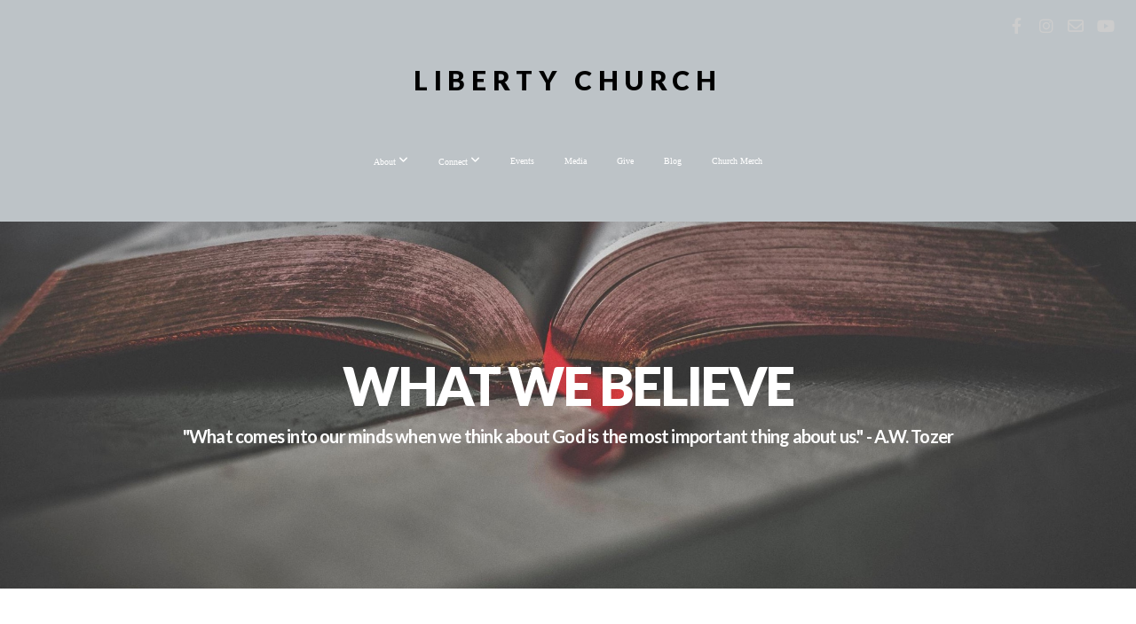

--- FILE ---
content_type: text/html; charset=UTF-8
request_url: https://www.yourliberty.org/what-we-believe
body_size: 9529
content:
<!DOCTYPE html>
<html class="wf-loading">
	<head>
		<meta http-equiv="Content-Type" content="text/html; charset=utf-8" />
		<meta name="viewport" content="width=device-width, initial-scale=1.0" />
<meta name="provider" content="snappages" />
<meta http-equiv="X-UA-Compatible" content="IE=Edge"/>
    <meta name="keywords" content="Baptist,church,kell,mark beigle,liberty,jesus,moreno valley, riverside, inland empire, " />
    <meta name="description" content="Liberty Church is a Southern Baptist Church in Moreno Valley, CA" />
<link rel="shortcut icon" href="https://files.snappages.site/BHGPMS/assets/favicon.png">
<link rel="canonical" href="https://www.yourliberty.org/what-we-believe" />
<title>Liberty Church - What We Believe</title>
    <script defer src="https://ajax.googleapis.com/ajax/libs/jquery/2.1.3/jquery.min.js"></script>
<script>
	var wid=50283, pid=985602, ptype='basic', tid=69872, custom_fonts = "Lato:100,100italic,300,300italic,regular,italic,700,700italic,900,900italic|Open Sans:300,300italic,regular,italic,600,600italic,700,700italic,800,800italic&display=swap";var page_type="page", render_url="https://site.snappages.site";</script>
<link href="https://assets2.snappages.site/global/styles/website.min.css?v=1769726529" type="text/css" rel="stylesheet" /><script defer src="https://assets2.snappages.site/global/assets/js/website.min.js?v=1769726529" type="text/javascript"></script><link class="core-style" href="https://files.snappages.site/BHGPMS/assets/themes/69872/style1758734478.css" type="text/css" rel="stylesheet" />
<link href="https://site.snappages.site/assets/icons/fontawesome/webfonts/fa-brands-400.woff2" rel="preload" as="font" type="font/woff2" crossorigin="anonymous"/>
<link href="https://site.snappages.site/assets/icons/fontawesome/webfonts/fa-regular-400.woff2" rel="preload" as="font" type="font/woff2" crossorigin="anonymous"/>
<link href="https://site.snappages.site/assets/icons/fontawesome/webfonts/fa-solid-900.woff2" rel="preload" as="font" type="font/woff2" crossorigin="anonymous"/>
<link href="https://site.snappages.site/assets/icons/fontawesome/css/all.min.css" rel="stylesheet"/>
<link href="https://site.snappages.site/assets/icons/fontawesome/css/all.min.css" rel="stylesheet"/>
<noscript><link href="https://site.snappages.site/assets/icons/fontawesome/css/all.min.css" rel="stylesheet" as="style"/></noscript>
<link href="https://site.snappages.site/assets/icons/fontawesome/css/v4-shims.min.css" rel="preload" as="style" onload="this.rel='stylesheet'"/>
<noscript><link href="https://site.snappages.site/assets/icons/fontawesome/css/v4-shims.min.css" rel="stylesheet" as="style"/></noscript>
<link href="https://assets2.snappages.site/global/assets/icons/pixeden/css/pe-icon-7-stroke.min.css" rel="preload" as="style" onload="this.rel='stylesheet'"/>
<noscript><link href="https://assets2.snappages.site/global/assets/icons/pixeden/css/pe-icon-7-stroke.min.css" rel="stylesheet" as="style"/></noscript>
<link href="https://assets2.snappages.site/global/assets/icons/typicons/typicons.min.css" rel="preload" as="style" onload="this.rel='stylesheet'"/>
<noscript><link href="https://assets2.snappages.site/global/assets/icons/typicons/typicons.min.css" rel="preload" as="stylesheet"/></noscript>
<link href="https://use.typekit.net/hqk1yln.css" rel="stylesheet" />

<meta name="google-site-verification" content="erhJsTrZB7p5ciqThuxRHXMYwbEW9TsQZ0Z2_2kWY4M" /><svg xmlns="https://www.w3.org/2000/svg" style="display:none;">
    <symbol id="sp-icon-amazon" viewBox="0 0 50 50">
        <g fill-rule="nonzero">
          <path id="Shape" d="M0.0909090909,38.8 C0.242409091,38.53335 0.484818182,38.51665 0.818181818,38.75 C8.39390909,43.58335 16.6363636,46 25.5454545,46 C31.4848182,46 37.3484545,44.78335 43.1363636,42.35 C43.2878636,42.28335 43.5075455,42.18335 43.7954545,42.05 C44.0833182,41.91665 44.2878636,41.81665 44.4090909,41.75 C44.8636364,41.55 45.2196818,41.65 45.4772727,42.05 C45.7348182,42.45 45.6515,42.81665 45.2272727,43.15 C44.6818182,43.58335 43.9848182,44.08335 43.1363636,44.65 C40.5302727,46.35 37.6211818,47.66665 34.4090909,48.6 C31.1969545,49.53335 28.0605909,50 25,50 C20.2727273,50 15.803,49.09165 11.5909091,47.275 C7.37877273,45.45835 3.60604545,42.9 0.272727273,39.6 C0.0909090909,39.43335 0,39.26665 0,39.1 C0,39 0.0302727273,38.9 0.0909090909,38.8 Z M13.7727273,24.55 C13.7727273,22.25 14.2878636,20.28335 15.3181818,18.65 C16.3484545,17.01665 17.7575455,15.78335 19.5454545,14.95 C21.1818182,14.18335 23.1969545,13.63335 25.5909091,13.3 C26.4090909,13.2 27.7424091,13.06665 29.5909091,12.9 L29.5909091,12.05 C29.5909091,9.91665 29.3787727,8.48335 28.9545455,7.75 C28.3181818,6.75 27.3181818,6.25 25.9545455,6.25 L25.5909091,6.25 C24.5909091,6.35 23.7272727,6.7 23,7.3 C22.2727273,7.9 21.803,8.73335 21.5909091,9.8 C21.4696818,10.46665 21.1666364,10.85 20.6818182,10.95 L15.4545455,10.25 C14.9393636,10.11665 14.6818182,9.81665 14.6818182,9.35 C14.6818182,9.25 14.6969545,9.13335 14.7272727,9 C15.2424091,6.03335 16.5075455,3.83335 18.5227273,2.4 C20.5378636,0.96665 22.8939091,0.16665 25.5909091,0 L26.7272727,0 C30.1818182,0 32.8787727,0.98335 34.8181818,2.95 C35.1223778,3.2848521 35.4034595,3.64418094 35.6590909,4.025 C35.9166364,4.40835 36.1211818,4.75 36.2727273,5.05 C36.4242273,5.35 36.5605909,5.78335 36.6818182,6.35 C36.803,6.91665 36.8939091,7.30835 36.9545455,7.525 C37.0151364,7.74165 37.0605909,8.20835 37.0909091,8.925 C37.1211818,9.64165 37.1363636,10.06665 37.1363636,10.2 L37.1363636,22.3 C37.1363636,23.16665 37.25,23.95835 37.4772727,24.675 C37.7045455,25.39165 37.9242273,25.90835 38.1363636,26.225 C38.3484545,26.54165 38.6969545,27.05 39.1818182,27.75 C39.3636364,28.05 39.4545455,28.31665 39.4545455,28.55 C39.4545455,28.81665 39.3333182,29.05 39.0909091,29.25 C36.5757273,31.65 35.2120909,32.95 35,33.15 C34.6363636,33.45 34.1969545,33.48335 33.6818182,33.25 C33.2575455,32.85 32.8863636,32.46665 32.5681818,32.1 C32.25,31.73335 32.0227273,31.46665 31.8863636,31.3 C31.75,31.13335 31.5302727,30.80835 31.2272727,30.325 C30.9242273,29.84165 30.7120909,29.51665 30.5909091,29.35 C28.8939091,31.38335 27.2272727,32.65 25.5909091,33.15 C24.5605909,33.48335 23.2878636,33.65 21.7727273,33.65 C19.4393636,33.65 17.5227273,32.85835 16.0227273,31.275 C14.5227273,29.69165 13.7727273,27.45 13.7727273,24.55 Z M21.5909091,23.55 C21.5909091,24.85 21.8863636,25.89165 22.4772727,26.675 C23.0681818,27.45835 23.8636364,27.85 24.8636364,27.85 C24.9545455,27.85 25.0833182,27.83335 25.25,27.8 C25.4166364,27.76665 25.5302727,27.75 25.5909091,27.75 C26.8636364,27.38335 27.8484545,26.48335 28.5454545,25.05 C28.8787727,24.41665 29.1287727,23.725 29.2954545,22.975 C29.4620909,22.225 29.553,21.61665 29.5681818,21.15 C29.5833182,20.68335 29.5909091,19.91665 29.5909091,18.85 L29.5909091,17.6 C27.8333182,17.6 26.5,17.73335 25.5909091,18 C22.9242273,18.83335 21.5909091,20.68335 21.5909091,23.55 Z M40.6818182,39.65 C40.7424091,39.51665 40.8333182,39.38335 40.9545455,39.25 C41.7120909,38.68335 42.4393636,38.3 43.1363636,38.1 C44.2878636,37.76665 45.4090909,37.58335 46.5,37.55 C46.803,37.51665 47.0909091,37.53335 47.3636364,37.6 C48.7272727,37.73335 49.5454545,37.98335 49.8181818,38.35 C49.9393636,38.55 50,38.85 50,39.25 L50,39.6 C50,40.76665 49.7120909,42.14165 49.1363636,43.725 C48.5605909,45.30835 47.7575455,46.58335 46.7272727,47.55 C46.5757273,47.68335 46.4393636,47.75 46.3181818,47.75 C46.2575455,47.75 46.1969545,47.73335 46.1363636,47.7 C45.9545455,47.6 45.9090909,47.41665 46,47.15 C47.1211818,44.25 47.6818182,42.23335 47.6818182,41.1 C47.6818182,40.73335 47.6211818,40.46665 47.5,40.3 C47.1969545,39.9 46.3484545,39.7 44.9545455,39.7 C44.4393636,39.7 43.8333182,39.73335 43.1363636,39.8 C42.3787727,39.9 41.6818182,40 41.0454545,40.1 C40.8636364,40.1 40.7424091,40.06665 40.6818182,40 C40.6211818,39.93335 40.6060455,39.86665 40.6363636,39.8 C40.6363636,39.76665 40.6515,39.71665 40.6818182,39.65 Z"/>
        </g>
    </symbol>
    <symbol id="sp-icon-roku" viewBox="0 0 50 50">
        <g>
          <path id="Combined-Shape" d="M8,0 L42,0 C46.418278,-8.11624501e-16 50,3.581722 50,8 L50,42 C50,46.418278 46.418278,50 42,50 L8,50 C3.581722,50 5.41083001e-16,46.418278 0,42 L0,8 C-5.41083001e-16,3.581722 3.581722,8.11624501e-16 8,0 Z M9.94591393,22.6758056 C9.94591393,23.9554559 8.93797503,25.0040346 7.705466,25.0040346 L6.5944023,25.0040346 L6.5944023,20.3268077 L7.705466,20.3268077 C8.93797503,20.3268077 9.94591393,21.3746529 9.94591393,22.6758056 Z M15,32 L11.1980679,26.5137477 C12.6117075,25.6540149 13.5405811,24.2489259 13.5405811,22.6758056 C13.5405811,20.0964239 11.1176341,18 8.14917631,18 L3,18 L3,31.9899135 L6.5944023,31.9899135 L6.5944023,27.3332264 L7.6834372,27.3332264 L10.9214498,32 L15,32 Z M19.4209982,23.6089545 C20.3760082,23.6089545 21.1686305,24.9005713 21.1686305,26.4995139 C21.1686305,28.098368 20.3760082,29.3917084 19.4209982,29.3917084 C18.4876486,29.3917084 17.6937241,28.0984122 17.6937241,26.4995139 C17.6937241,24.9006155 18.4876486,23.6089545 19.4209982,23.6089545 Z M24.8610089,26.4995139 C24.8610089,23.4472925 22.4211995,21 19.4209982,21 C16.4217953,21 14,23.4472925 14,26.4995139 C14,29.5540333 16.4217953,32 19.4209982,32 C22.4211995,32 24.8610089,29.5540333 24.8610089,26.4995139 Z M33.154894,21.2236663 L29.0835675,25.3681007 L29.0835675,21.2099662 L25.549974,21.2099662 L25.549974,31.7778363 L29.0835675,31.7778363 L29.0835675,27.4910969 L33.3340371,31.7778363 L37.7816639,31.7778363 L32.3803293,26.2779246 L36.8541742,21.7246949 L36.8541742,27.9961029 C36.8541742,30.0783079 38.0840844,31.9999116 41.1813884,31.9999116 C42.6517766,31.9999116 44.001101,31.1508546 44.6569026,30.3826285 L46.24575,31.7777921 L47,31.7777921 L47,21.2236663 L43.4663631,21.2236663 L43.4663631,28.056914 C43.0684459,28.7640196 42.5140009,29.2086122 41.657092,29.2086122 C40.7876817,29.2086122 40.3887661,28.6838515 40.3887661,27.0054037 L40.3887661,21.2236663 L33.154894,21.2236663 Z"/>
        </g>
    </symbol>
    <symbol id="sp-icon-google-play" viewBox="0 0 50 50">
	    <g fill-rule="nonzero">
	      <path id="top" d="M7.60285132,19.9078411 C12.5081466,14.9434827 20.3874745,6.92617108 24.6425662,2.55295316 L27.0855397,0.0509164969 L30.6904277,3.63645621 C32.6802444,5.62627291 34.2953157,7.30040733 34.2953157,7.35947047 C34.2953157,7.55651731 3.60386965,24.6751527 3.2296334,24.6751527 C3.01272912,24.6751527 4.70723014,22.8431772 7.60285132,19.9078411 Z" transform="matrix(1 0 0 -1 0 24.726)"/>
	            <path id="Shape" d="M0.767311609,49.8798639 C0.5901222,49.6828171 0.353869654,49.2693751 0.235234216,48.9735503 C0.0773930754,48.5794566 0.0183299389,41.3498232 0.0183299389,25.6690696 C0.0183299389,0.749517674 -0.0407331976,2.04992501 1.20010183,1.16295963 L1.83044807,0.709802806 L13.9256619,12.8050167 L26.0213849,24.9012488 L22.9088595,28.05298 C21.1950102,29.7866867 15.5804481,35.4796602 10.4394094,40.7194769 C1.61405295,49.6833262 1.06262729,50.2148945 0.767311609,49.8798639 Z" transform="matrix(1 0 0 -1 0 50.66)"/>
	            <path id="Shape" d="M32.1283096,28.868403 L28.287169,25.0272624 L31.5376782,21.7375476 C33.3304481,19.9249203 34.8864562,18.408627 34.9852342,18.3689121 C35.2214868,18.309849 45.0320774,23.6876494 45.5442974,24.1601545 C45.7413442,24.3373439 45.9974542,24.7711525 46.1155804,25.1453887 C46.450611,26.1499712 45.938391,27.0364274 44.5595723,27.8638205 C43.5748473,28.454961 37.3691446,31.9417227 36.3447047,32.4732909 C35.9893075,32.6703378 35.5560081,32.2961015 32.1283096,28.868403 Z" transform="matrix(1 0 0 -1 0 50.884)"/>
	            <path id="bottom" d="M16.1323829,37.9725051 C10.0850305,31.9643585 5.19959267,27.0392057 5.27851324,27.0392057 C5.33757637,27.0392057 5.84979633,27.2953157 6.401222,27.6104888 C7.48472505,28.2016293 28.8783096,39.9419552 31.3406314,41.2815682 C33.9210794,42.660387 34.0198574,42.1680244 30.4541752,45.7535642 C28.7204684,47.4872709 27.2627291,48.9052953 27.203666,48.9052953 C27.1446029,48.885947 22.160387,43.9806517 16.1323829,37.9725051 Z" transform="matrix(1 0 0 -1 0 75.945)"/>
	    </g>
    </symbol>
    <symbol id="sp-icon-apple" viewBox="0 0 50 50">
	    <g fill-rule="nonzero">
	      <path id="Shape" d="M33.9574406,26.5634279 C34.0276124,34.1300976 40.5866722,36.6480651 40.6593407,36.6801167 C40.6038808,36.8576056 39.6113106,40.2683744 37.2037125,43.7914576 C35.1223643,46.8374278 32.9623738,49.8720595 29.5596196,49.9349127 C26.2160702,49.9966052 25.1409344,47.9496797 21.3183084,47.9496797 C17.4968415,47.9496797 16.3023155,49.8721487 13.1372718,49.9966945 C9.85274871,50.1212403 7.35152871,46.7030612 5.25306112,43.668251 C0.964911488,37.4606036 -2.31212183,26.1269374 2.08810657,18.476523 C4.27404374,14.6772963 8.18048359,12.2714647 12.420574,12.2097721 C15.6458924,12.1481688 18.6901193,14.3824933 20.6618852,14.3824933 C22.6324029,14.3824933 26.3318047,11.6955185 30.2209468,12.0901367 C31.8490759,12.1579896 36.4193394,12.748667 39.353895,17.0498265 C39.1174329,17.1966031 33.9007325,20.2374843 33.9574406,26.5634279 M27.6736291,7.98325071 C29.4174035,5.86972218 30.5910653,2.92749548 30.2708784,0 C27.7573538,0.101154388 24.7179418,1.67712725 22.9150518,3.78949514 C21.2993165,5.66009243 19.8842887,8.65410161 20.2660876,11.5236543 C23.0677001,11.7406943 25.9297656,10.0981184 27.6736291,7.98325071"/>
	    </g>
    </symbol>
    <symbol id="sp-icon-windows" viewBox="0 0 50 50">
	    <g fill-rule="nonzero">
	      <path id="Shape" d="M0,7.0733463 L20.3540856,4.30155642 L20.3628405,23.9346304 L0.0184824903,24.0503891 L0,7.07354086 L0,7.0733463 Z M20.344358,26.1964981 L20.3599222,45.8466926 L0.0157587549,43.0496109 L0.0145914397,26.064786 L20.3441634,26.1964981 L20.344358,26.1964981 Z M22.8116732,3.93871595 L49.7992218,0 L49.7992218,23.6848249 L22.8116732,23.8988327 L22.8116732,3.93891051 L22.8116732,3.93871595 Z M49.8054475,26.381323 L49.7990272,49.9593385 L22.8114786,46.1503891 L22.7737354,26.3371595 L49.8054475,26.381323 Z"/>
	    </g>
    </symbol>
</svg>

	</head>
	<body>
		<div id="sp-wrapper">
			<header id="sp-header">
				<div id="sp-bar"><div id="sp-bar-text"><span></span></div><div id="sp-bar-social" class="sp-social-holder" data-style="icons" data-shape="circle"><a class="facebook" href="https://www.facebook.com/yourlibertychurch" target="_blank" data-type="facebook"><i class="fa fa-fw fa-facebook"></i></a><a class="instagram" href="https://www.instagram.com/yourlibertychurch" target="_blank" data-type="instagram"><i class="fa fa-fw fa-instagram"></i></a><a class="envelope-o" href="https:///contact" target="_blank" data-type="envelope-o"><i class="fa fa-fw fa-envelope-o"></i></a><a class="youtube" href="https://www.youtube.com/@yourlibertyorg/featured" target="_blank" data-type="youtube"><i class="fa fa-fw fa-youtube"></i></a></div></div>
				<div id="sp-logo"><a href="/" target="_self">Liberty Church</a></div>
				<div id="sp-nav"><nav id="sp-nav-links"><ul><li style="z-index:1250;" id="nav_home" data-type="basic"><a href="/" target="_self"><span></span>Home</a></li><li style="z-index:1249;" id="nav_about" data-type="folder"><a href="/about" target="_self"><span></span>About&nbsp;<i class="fa fa-angle-down" style="font-size:12px;vertical-align:10%;"></i></a><ul class="sp-second-nav"><li id="nav_mission-and-vision"><a href="/mission-and-vision" target="_self"><span></span>Mission and Vision</a></li><li id="nav_what-we-believe"><a href="/what-we-believe" target="_self"><span></span>What We Believe</a></li><li id="nav_our-story"><a href="/our-story" target="_self"><span></span>Our Story</a></li><li id="nav_leadership"><a href="/leadership" target="_self"><span></span>Leadership</a></li><li id="nav_contact"><a href="/contact" target="_self"><span></span>Contact</a></li></ul></li><li style="z-index:1248;" id="nav_connect" data-type="folder"><a href="/connect" target="_self"><span></span>Connect&nbsp;<i class="fa fa-angle-down" style="font-size:12px;vertical-align:10%;"></i></a><ul class="sp-second-nav"><li id="nav_children"><a href="/children" target="_self"><span></span>Children</a></li><li id="nav_students"><a href="/students" target="_self"><span></span>Students</a></li><li id="nav_men"><a href="/men" target="_self"><span></span>Men</a></li><li id="nav_baptism-signup"><a href="/baptism-signup" target="_self"><span></span>Baptism Signup</a></li><li id="nav_missions"><a href="/missions" target="_self"><span></span>Missions</a></li><li id="nav_small-groups"><a href="/small-groups" target="_self"><span></span>Small Groups</a></li><li id="nav_celebrate-recovery"><a href="/celebrate-recovery" target="_self"><span></span>Celebrate Recovery</a></li></ul></li><li style="z-index:1247;" id="nav_events" data-type="basic"><a href="/events" target="_self"><span></span>Events</a></li><li style="z-index:1246;" id="nav_media" data-type="media"><a href="/media" target="_self"><span></span>Media</a></li><li style="z-index:1245;" id="nav_give" data-type="basic"><a href="/give" target="_self"><span></span>Give</a></li><li style="z-index:1244;" id="nav_blog" data-type="blog"><a href="/blog" target="_self"><span></span>Blog</a></li><li style="z-index:1243;" id="nav_church-merch" data-type="link"><a href="https://thechurch.shop/shop/yourliberty/" target="_blank"><span></span>Church Merch</a></li></ul></nav></div><div id="sp-nav-button"></div>
			</header>
			<main id="sp-content">
				<section class="sp-section sp-scheme-1" data-index="" data-scheme="1"><div class="sp-section-slide" data-background="%7B%22type%22%3A%22image%22%2C%22src%22%3A%22https%3A%5C%2F%5C%2Fassets2.snappages.site%5C%2Fglobal%5C%2Fassets%5C%2Ftheme%5C%2Fchurch%5C%2Fwhat_we_believe_hero_01.jpg%22%2C%22size%22%3A%22cover%22%2C%22position%22%3A%2250%25+50%25%22%2C%22repeat%22%3A%22no-repeat%22%2C%22attachment%22%3A%22parallax%22%7D"  data-label="Main" ><div class="sp-section-content"  style="padding-top:150px;padding-bottom:150px;"><div class="sp-grid sp-col sp-col-24"><div class="sp-block sp-heading-block " data-type="heading" data-id="fece209e-791d-411e-bdc2-98ecf1b4a539" style="text-align:center;"><div class="sp-block-content"  style=""><span class='h1' ><h1 >What We Believe</h1></span></div></div><div class="sp-block sp-heading-block " data-type="heading" data-id="ece431ff-5be4-4adc-b39e-84dc1ec7fa45" style="text-align:center;"><div class="sp-block-content"  style=""><span class='h3' ><h3 >"What comes into our minds when we think about God is the most important thing about us." - A.W. Tozer</h3></span></div></div></div></div></div></section><section class="sp-section sp-scheme-0" data-index="" data-scheme="0"><div class="sp-section-slide" data-background-color="#ffffff"  data-label="Main" ><div class="sp-section-content" ><div class="sp-grid sp-col sp-col-24"><div class="sp-block sp-heading-block " data-type="heading" data-id="5d1142cb-657d-4b37-a019-73e50281541d" style="text-align:center;"><div class="sp-block-content"  style=""><span class='h2' ><h2 >Core Beliefs</h2></span></div></div><div class="sp-block sp-divider-block " data-type="divider" data-id="ebc169a9-f447-451d-9cbf-87a88b71b291" style="text-align:center;"><div class="sp-block-content"  style="max-width:100px;"><div class="sp-divider-holder"></div></div></div><div class="sp-block sp-text-block " data-type="text" data-id="5bef385e-9b2f-40de-81a8-fd8ea97961d3" style="text-align:center;"><div class="sp-block-content"  style="max-width:500px;">The following are the core beliefs of Liberty Church based on the foundational truths taught in the Bible. All of our teaching and ministry is rooted in and flows out of these Biblical doctrines.<br><br></div></div><div class="sp-block sp-heading-block " data-type="heading" data-id="023f8e83-37d1-4573-9296-9153efd47782" style="text-align:center;padding-top:0px;padding-bottom:0px;"><div class="sp-block-content"  style=""><span class='h3' ><h3 >God</h3></span></div></div><div class="sp-block sp-text-block " data-type="text" data-id="952d769d-e673-44f9-aaf3-1a191bb607af" style="text-align:center;padding-top:0px;padding-bottom:0px;"><div class="sp-block-content"  style="max-width:500px;">There is one eternally existing God who has three distinct persons: God the Father, God the Son, and God the Holy Spirit. He is the creator of all that exists, both visible and invisible, and is therefore worthy of all glory and praise. &nbsp;God is perfect in love, power, holiness, goodness, knowledge, wisdom,&nbsp; justice, and mercy. He is unchangeable and therefore is the same yesterday, today, and tomorrow.<br><br></div></div><div class="sp-block sp-heading-block " data-type="heading" data-id="c4fd8487-820d-4b90-9ce7-500f9822184d" style="text-align:center;padding-top:0px;padding-bottom:0px;"><div class="sp-block-content"  style=""><span class='h3' ><h3 >Revelation</h3></span></div></div><div class="sp-block sp-text-block " data-type="text" data-id="feff3690-c459-4960-b4c5-0457bfa84366" style="text-align:center;padding-top:0px;padding-bottom:0px;"><div class="sp-block-content"  style="max-width:500px;">God has revealed himself to us through his son, Jesus Christ, who is the visible image of the invisible God, the holy scriptures, and through all of creation itself.<br><br></div></div><div class="sp-block sp-heading-block " data-type="heading" data-id="d78e7fd7-6e85-4795-bdf0-44d60133f96a" style="text-align:center;padding-top:0px;padding-bottom:0px;"><div class="sp-block-content"  style=""><span class='h3' ><h3 >Mankind</h3></span></div></div><div class="sp-block sp-text-block " data-type="text" data-id="c0abf96c-b89c-45d3-b9b4-89150ecca788" style="text-align:center;padding-top:0px;padding-bottom:0px;"><div class="sp-block-content"  style="max-width:500px;">Humans, both male and female, were created in God's image for His glory. The first humans, Adam and Eve, were created without sin and appointed as caretakers of the rest of God's creations.<br><br></div></div><div class="sp-block sp-heading-block " data-type="heading" data-id="87a0df53-428a-4b20-ac02-54e06d34419e" style="text-align:center;padding-top:0px;padding-bottom:0px;"><div class="sp-block-content"  style=""><span class='h3' ><h3 >The Fall</h3></span></div></div><div class="sp-block sp-text-block " data-type="text" data-id="42063d41-2e92-4022-86cd-3e057a6b28be" style="text-align:center;padding-top:0px;padding-bottom:0px;"><div class="sp-block-content"  style="max-width:500px;">When Adam and Eve chose not to obey God, they ceased to be what they were made to be and became distorted images of God. This caused them to fall out of fellowship with God, and fractured all of creation ever since that time.<br><br></div></div><div class="sp-block sp-heading-block " data-type="heading" data-id="2d7f0d12-1209-4755-bc68-ce138415159f" style="text-align:center;padding-top:0px;padding-bottom:0px;"><div class="sp-block-content"  style=""><span class='h3' ><h3 >Salvation</h3></span></div></div><div class="sp-block sp-text-block " data-type="text" data-id="d8d3d7bf-9ae5-4edc-87cc-9e3523828b99" style="text-align:center;padding-top:0px;padding-bottom:0px;"><div class="sp-block-content"  style="max-width:500px;">Jesus Christ came to reconcile us with God. He lived a life without sin and willingly died on the cross to pay the penalty for our transgressions. God raised him from the dead and now, by grace, offers as a free gift eternal life to all who follow Christ, by faith, as their Lord and Savior. That is why salvation can be found in Christ alone.<br><br></div></div><div class="sp-block sp-heading-block " data-type="heading" data-id="b99d62ad-9b3a-4489-89c6-2732626076a0" style="text-align:center;padding-top:0px;padding-bottom:0px;"><div class="sp-block-content"  style=""><span class='h3' ><h3 >The Church</h3></span></div></div><div class="sp-block sp-text-block " data-type="text" data-id="f0059f9f-c64e-412c-9dc4-2d5bb620c1ee" style="text-align:center;padding-top:0px;padding-bottom:0px;"><div class="sp-block-content"  style="max-width:500px;">The Church is meant to be the visible body of Christ, sent into the world to glorify God and proclaim the gospel of Jesus Christ.<br><br></div></div><div class="sp-block sp-heading-block " data-type="heading" data-id="c99e1ae5-cba3-45f0-a316-44631f472a68" style="text-align:center;padding-top:0px;padding-bottom:0px;"><div class="sp-block-content"  style=""><span class='h3' ><h3 >Resurrection</h3></span></div></div><div class="sp-block sp-text-block " data-type="text" data-id="700782bd-2824-472b-8e2b-75a0e963428d" style="text-align:center;padding-top:0px;padding-bottom:0px;"><div class="sp-block-content"  style="max-width:500px;">Jesus Christ is returning one day to judge both the living and the dead and to usher in the fullness of God's kingdom on earth.<br><br></div></div><div class="sp-block sp-heading-block " data-type="heading" data-id="000db0c9-c335-42b2-af58-2b2b6eb5fb80" style="text-align:center;padding-top:0px;padding-bottom:0px;"><div class="sp-block-content"  style=""><span class='h3' ><h3 >Doctrinal Statement</h3></span></div></div><div class="sp-block sp-text-block " data-type="text" data-id="4475c9f2-394d-4c8b-a021-54faec4909ed" style="text-align:center;padding-top:0px;padding-bottom:0px;"><div class="sp-block-content"  style="max-width:500px;">The doctrinal statement of Liberty Church is the <a href="https://bfm.sbc.net/bfm2000/" rel="noopener noreferrer" target="_blank">Baptist Faith &amp; Message 2000</a> Version. We are a <a href="http://www.sbc.net" rel="noopener noreferrer" target="_blank">Southern Baptist Church</a> and affiliated with the <a href="http://www.iesba.org" rel="noopener noreferrer" target="_blank">Inland Empire Southern Baptist Association</a> and the <a href="http://www.CSBC.com" rel="noopener noreferrer" target="_blank">California Southern Baptist Convention</a>.<span class="fr-marker" data-id="0" data-type="true" style="display: none; line-height: 0;"></span><span class="fr-marker" data-id="0" data-type="false" style="display: none; line-height: 0;"></span></div></div></div></div></div></section><section class="sp-section sp-scheme-2" data-index="" data-scheme="2"><div class="sp-section-slide"  data-label="Main" ><div class="sp-section-content" ><div class="sp-grid sp-col sp-col-24"><div class="sp-block sp-heading-block " data-type="heading" data-id="932b46f4-8375-4e0e-a2fc-2ca77dcd4b6c" style="text-align:center;"><div class="sp-block-content"  style="max-width:800px;"><span class='h2' ><h2 >Want to learn more?</h2></span></div></div><div class="sp-block sp-heading-block " data-type="heading" data-id="c28af459-3dc6-4e65-be35-965dd4ccc7a3" style="text-align:center;padding-top:25px;padding-bottom:25px;"><div class="sp-block-content"  style="max-width:800px;"><span class='h3'  data-color="@color4"><h3  style='color:@color4;'>We'd love to hear from you. <a href="/contact" rel="" target="_self">Click here to get started.</a></h3></span></div></div></div></div></div></section>
			</main>
			<footer id="sp-footer">
				<section class="sp-section sp-scheme-3" data-index="" data-scheme="3"><div class="sp-section-slide"  data-label="Main" ><div class="sp-section-content" ><div class="sp-grid sp-col sp-col-24"><div class="sp-row"><div class="sp-col sp-col-9"><div class="sp-block sp-heading-block " data-type="heading" data-id="ef062381-0d1a-4260-b042-0945b486d395" style="text-align:left;"><div class="sp-block-content"  style=""><span class='h3' ><h3 >About</h3></span></div></div><div class="sp-block sp-text-block " data-type="text" data-id="3c6ade0c-19a0-4a56-9a5f-5df13fc7a296" style="text-align:left;"><div class="sp-block-content"  style="">We are a church where people find liberty through hope in Christ, generous community and a faith that is multiplied.</div></div></div><div class="sp-col sp-col-5"><div class="sp-block sp-heading-block " data-type="heading" data-id="2859c8bb-3ade-49cb-a6e6-c084eefa33b8" style="text-align:left;"><div class="sp-block-content"  style=""><span class='h3' ><h3 >Service Times</h3></span></div></div><div class="sp-block sp-text-block " data-type="text" data-id="4b9461de-96fd-456c-85e3-88237ae75a03" style="text-align:left;"><div class="sp-block-content"  style=""><b>Sunday Mornings</b><br>10:00am<br><b>Wednesday &nbsp;Evenings</b><br>6:30pm</div></div></div><div class="sp-col sp-col-5"><div class="sp-block sp-heading-block " data-type="heading" data-id="4054727b-4c76-45c2-b12b-bdf357eedbfa" style="text-align:left;"><div class="sp-block-content"  style=""><span class='h3' ><h3 >Contact Info</h3></span></div></div><div class="sp-block sp-text-block " data-type="text" data-id="43fe811c-d632-4706-8fe7-748844d72200" style="text-align:left;"><div class="sp-block-content"  style="">(951) 733-0340<br>13630 Edgemont Street<br>Moreno Valley, CA 92553</div></div></div><div class="sp-col sp-col-5"><div class="sp-block sp-heading-block " data-type="heading" data-id="7bfb22ca-a846-437d-80ed-1d26e84d2624" style="text-align:left;"><div class="sp-block-content"  style=""><span class='h3' ><h3 >Follow Us</h3></span></div></div><div class="sp-block sp-social-block " data-type="social" data-id="fb89f3d0-5cae-4432-8a6b-c9f6960412d2" style=""><div class="sp-block-content"  style=""><div class="sp-social-holder" style="font-size:25px;margin-top:-5px;"  data-style="icons" data-shape="square"><a class="facebook" href="https://www.facebook.com/yourlibertychurch" target="_blank" style="margin-right:5px;margin-top:5px;"><i class="fa fa-fw fa-facebook"></i></a><a class="instagram" href="https://www.instagram.com/yourlibertychurch" target="_blank" style="margin-right:5px;margin-top:5px;"><i class="fa fa-fw fa-instagram"></i></a><a class="envelope-o" href="mailto:office@yourliberty.org" target="_blank" style="margin-right:5px;margin-top:5px;"><i class="fa fa-fw fa-envelope-o"></i></a><a class="youtube" href="https://www.youtube.com/@yourlibertyorg" target="_blank" style="margin-right:5px;margin-top:5px;"><i class="fa fa-fw fa-youtube"></i></a></div></div></div></div></div></div></div></div></section><div id="sp-footer-extra"><div id="sp-footer-brand"><a href="https://snappages.com?utm_source=user&utm_medium=footer" target="_blank" title="powered by SnapPages Website Builder">powered by &nbsp;<span>SnapPages</span></a></div></div>
			</footer>
		</div>
	
	</body>
</html>
